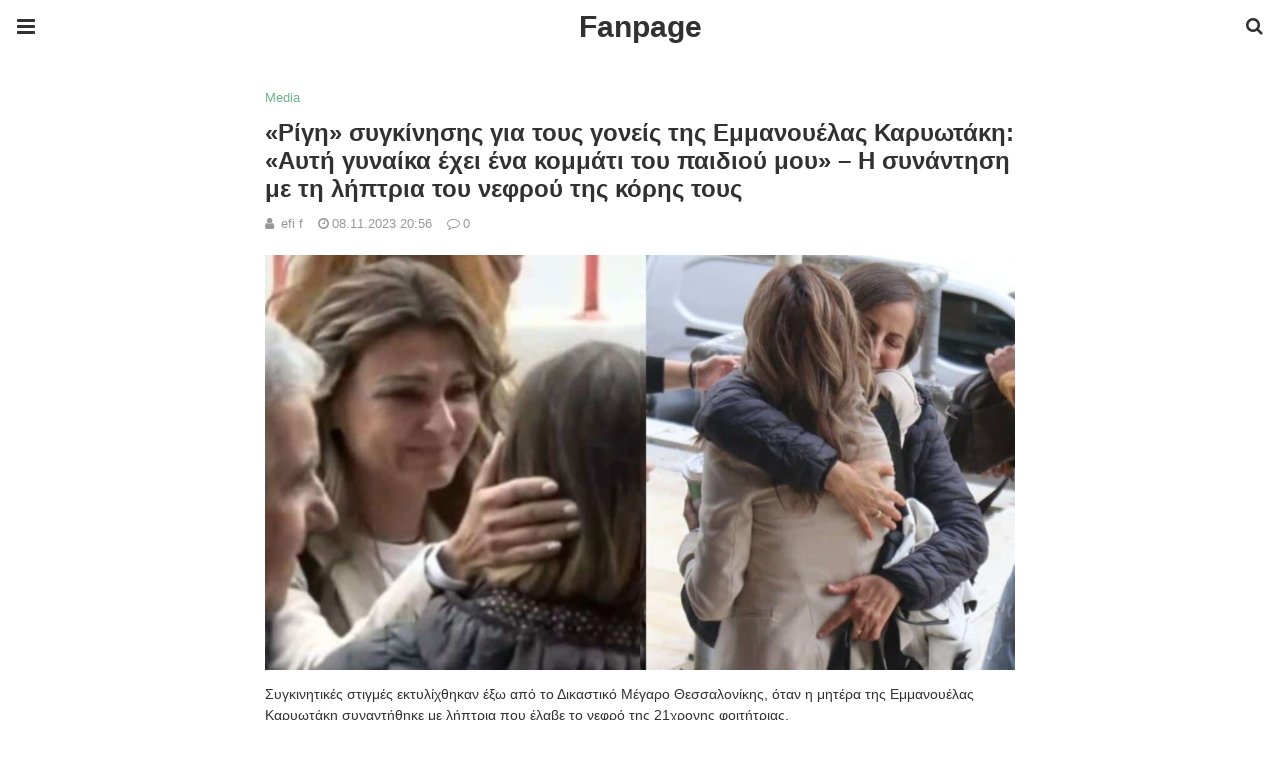

--- FILE ---
content_type: text/html; charset=UTF-8
request_url: https://www.fanpage.gr/media/rigi-sygkinisis-gia-toys-goneis-tis-emmanoyelas-karyotaki-ayti-gynaika-echei-ena-kommati-toy-paidioy-moy-i-synantisi-me-ti-liptria-toy-nefroy-tis-koris-toys/amp/
body_size: 14814
content:
<!doctype html>
<html ⚡ lang="el">
<head>
	<meta charset="utf-8">
	<meta name="viewport" content="width=device-width">
	<script type="application/ld+json" class="penci-breadcrumb-schema">{"@context":"https:\/\/schema.org\/","@type":"BreadcrumbList","itemListElement":[{"@type":"ListItem","position":1,"item":{"@id":"https:\/\/www.fanpage.gr\/amp\/","name":"Home"}},{"@type":"ListItem","position":2,"item":{"@id":"https:\/\/www.fanpage.gr\/category\/media\/amp\/","name":"Media"}},{"@type":"ListItem","position":3,"item":{"@id":"https:\/\/www.fanpage.gr\/media\/rigi-sygkinisis-gia-toys-goneis-tis-emmanoyelas-karyotaki-ayti-gynaika-echei-ena-kommati-toy-paidioy-moy-i-synantisi-me-ti-liptria-toy-nefroy-tis-koris-toys\/amp\/","name":"\u00ab\u03a1\u03af\u03b3\u03b7\u00bb \u03c3\u03c5\u03b3\u03ba\u03af\u03bd\u03b7\u03c3\u03b7\u03c2 \u03b3\u03b9\u03b1 \u03c4\u03bf\u03c5\u03c2 \u03b3\u03bf\u03bd\u03b5\u03af\u03c2 \u03c4\u03b7\u03c2 \u0395\u03bc\u03bc\u03b1\u03bd\u03bf\u03c5\u03ad\u03bb\u03b1\u03c2 \u039a\u03b1\u03c1\u03c5\u03c9\u03c4\u03ac\u03ba\u03b7: \u00ab\u0391\u03c5\u03c4\u03ae \u03b3\u03c5\u03bd\u03b1\u03af\u03ba\u03b1 \u03ad\u03c7\u03b5\u03b9 \u03ad\u03bd\u03b1 \u03ba\u03bf\u03bc\u03bc\u03ac\u03c4\u03b9 \u03c4\u03bf\u03c5 \u03c0\u03b1\u03b9\u03b4\u03b9\u03bf\u03cd \u03bc\u03bf\u03c5\u00bb &#8211; \u0397 \u03c3\u03c5\u03bd\u03ac\u03bd\u03c4\u03b7\u03c3\u03b7 \u03bc\u03b5 \u03c4\u03b7 \u03bb\u03ae\u03c0\u03c4\u03c1\u03b9\u03b1 \u03c4\u03bf\u03c5 \u03bd\u03b5\u03c6\u03c1\u03bf\u03cd \u03c4\u03b7\u03c2 \u03ba\u03cc\u03c1\u03b7\u03c2 \u03c4\u03bf\u03c5\u03c2"}}]}</script><link href="https://fonts.gstatic.com" rel="dns-prefetch preconnect" crossorigin>
<link href="https://fonts.googleapis.com" rel="dns-prefetch preconnect" crossorigin>
<link as="script" href="https://cdn.ampproject.org/v0.js" rel="preload">
<link rel="preload" href="https://maxcdn.bootstrapcdn.com/font-awesome/4.7.0/fonts/fontawesome-webfont.woff2?v=4.7.0" as="font" crossorigin>
<script async custom-element="amp-user-notification" src="https://cdn.ampproject.org/v0/amp-user-notification-0.1.js"></script><script async custom-element="amp-form" src="https://cdn.ampproject.org/v0/amp-form-0.1.js"></script><script async custom-template="amp-mustache" src="https://cdn.ampproject.org/v0/amp-mustache-0.2.js"></script><link rel="stylesheet" id="font-awesome-css" href="https://maxcdn.bootstrapcdn.com/font-awesome/4.7.0/css/font-awesome.min.css" type="text/css" media="all">
<script async custom-element="amp-sidebar" src="https://cdn.ampproject.org/v0/amp-sidebar-0.1.js"></script>
	<script async custom-element="amp-accordion" src="https://cdn.ampproject.org/v0/amp-accordion-0.1.js"></script><link rel="canonical" href="https://www.fanpage.gr/media/rigi-sygkinisis-gia-toys-goneis-tis-emmanoyelas-karyotaki-ayti-gynaika-echei-ena-kommati-toy-paidioy-moy-i-synantisi-me-ti-liptria-toy-nefroy-tis-koris-toys" />
	<script custom-element="amp-iframe" src="https://cdn.ampproject.org/v0/amp-iframe-0.1.js" async></script>
		<script src="https://cdn.ampproject.org/v0.js" async></script>
	<style amp-boilerplate>body{-webkit-animation:-amp-start 8s steps(1,end) 0s 1 normal both;-moz-animation:-amp-start 8s steps(1,end) 0s 1 normal both;-ms-animation:-amp-start 8s steps(1,end) 0s 1 normal both;animation:-amp-start 8s steps(1,end) 0s 1 normal both}@-webkit-keyframes -amp-start{from{visibility:hidden}to{visibility:visible}}@-moz-keyframes -amp-start{from{visibility:hidden}to{visibility:visible}}@-ms-keyframes -amp-start{from{visibility:hidden}to{visibility:visible}}@-o-keyframes -amp-start{from{visibility:hidden}to{visibility:visible}}@keyframes -amp-start{from{visibility:hidden}to{visibility:visible}}</style><noscript><style amp-boilerplate>body{-webkit-animation:none;-moz-animation:none;-ms-animation:none;animation:none}</style></noscript>
	<script type="application/ld+json">{"@context":"http:\/\/schema.org","@type":"WebSite","mainEntityOfPage":"https:\/\/www.fanpage.gr\/media\/rigi-sygkinisis-gia-toys-goneis-tis-emmanoyelas-karyotaki-ayti-gynaika-echei-ena-kommati-toy-paidioy-moy-i-synantisi-me-ti-liptria-toy-nefroy-tis-koris-toys","publisher":{"@type":"Organization","name":"Fanpage","logo":{"@type":"ImageObject","url":"https:\/\/cdn.fanpage.gr\/media\/2022\/09\/fanpage_white-1.png","height":32,"width":32}},"headline":"\u00ab\u03a1\u03af\u03b3\u03b7\u00bb \u03c3\u03c5\u03b3\u03ba\u03af\u03bd\u03b7\u03c3\u03b7\u03c2 \u03b3\u03b9\u03b1 \u03c4\u03bf\u03c5\u03c2 \u03b3\u03bf\u03bd\u03b5\u03af\u03c2 \u03c4\u03b7\u03c2 \u0395\u03bc\u03bc\u03b1\u03bd\u03bf\u03c5\u03ad\u03bb\u03b1\u03c2 \u039a\u03b1\u03c1\u03c5\u03c9\u03c4\u03ac\u03ba\u03b7: \u00ab\u0391\u03c5\u03c4\u03ae \u03b3\u03c5\u03bd\u03b1\u03af\u03ba\u03b1 \u03ad\u03c7\u03b5\u03b9 \u03ad\u03bd\u03b1 \u03ba\u03bf\u03bc\u03bc\u03ac\u03c4\u03b9 \u03c4\u03bf\u03c5 \u03c0\u03b1\u03b9\u03b4\u03b9\u03bf\u03cd \u03bc\u03bf\u03c5\u00bb &#8211; \u0397 \u03c3\u03c5\u03bd\u03ac\u03bd\u03c4\u03b7\u03c3\u03b7 \u03bc\u03b5 \u03c4\u03b7 \u03bb\u03ae\u03c0\u03c4\u03c1\u03b9\u03b1 \u03c4\u03bf\u03c5 \u03bd\u03b5\u03c6\u03c1\u03bf\u03cd \u03c4\u03b7\u03c2 \u03ba\u03cc\u03c1\u03b7\u03c2 \u03c4\u03bf\u03c5\u03c2","datePublished":"2023-11-08T20:56:01+00:00","dateModified":"2023-11-08T20:56:01+00:00","author":{"@type":"Person","name":"efi f"},"image":{"@type":"ImageObject","url":"https:\/\/cdn.fanpage.gr\/media\/2023\/11\/ipiccy_image-58-1-scaled.jpg","width":1200,"height":665}}</script>
		
	<!-- This site is optimized with the Yoast SEO plugin v19.6.1 - https://yoast.com/wordpress/plugins/seo/ -->
	<title>«Ρίγη» συγκίνησης για τους γονείς της Εμμανουέλας Καρυωτάκη: «Αυτή γυναίκα έχει ένα κομμάτι του παιδιού μου» - Η συνάντηση με τη λήπτρια του νεφρού της κόρης τους</title>
	<meta property="og:locale" content="el_GR" />
	<meta property="og:type" content="article" />
	<meta property="og:title" content="«Ρίγη» συγκίνησης για τους γονείς της Εμμανουέλας Καρυωτάκη: «Αυτή γυναίκα έχει ένα κομμάτι του παιδιού μου» - Η συνάντηση με τη λήπτρια του νεφρού της κόρης τους" />
	<meta property="og:description" content="Συγκινητικές στιγμές εκτυλίχθηκαν έξω από το Δικαστικό Μέγαρο Θεσσαλονίκης, όταν η μητέρα της Εμμανουέλας Καρυωτάκη συναντήθηκε με λήπτρια που έλαβε το νεφρό της 21χρονης φοιτήτριας. Συγκινητικές στιγμές «Ευχαριστώ πολύ. Δεν&hellip;" />
	<meta property="og:url" content="https://www.fanpage.gr/media/rigi-sygkinisis-gia-toys-goneis-tis-emmanoyelas-karyotaki-ayti-gynaika-echei-ena-kommati-toy-paidioy-moy-i-synantisi-me-ti-liptria-toy-nefroy-tis-koris-toys/" />
	<meta property="og:site_name" content="Fanpage" />
	<meta property="article:published_time" content="2023-11-08T18:56:01+00:00" />
	<meta property="og:image" content="https://cdn.fanpage.gr/media/2023/11/ipiccy_image-58-1-scaled.jpg" />
	<meta property="og:image:width" content="1200" />
	<meta property="og:image:height" content="665" />
	<meta property="og:image:type" content="image/jpeg" />
	<meta name="author" content="efi f" />
	<script type="application/ld+json" class="yoast-schema-graph">{"@context":"https://schema.org","@graph":[{"@type":"WebPage","@id":"https://www.fanpage.gr/media/rigi-sygkinisis-gia-toys-goneis-tis-emmanoyelas-karyotaki-ayti-gynaika-echei-ena-kommati-toy-paidioy-moy-i-synantisi-me-ti-liptria-toy-nefroy-tis-koris-toys/","url":"https://www.fanpage.gr/media/rigi-sygkinisis-gia-toys-goneis-tis-emmanoyelas-karyotaki-ayti-gynaika-echei-ena-kommati-toy-paidioy-moy-i-synantisi-me-ti-liptria-toy-nefroy-tis-koris-toys/","name":"«Ρίγη» συγκίνησης για τους γονείς της Εμμανουέλας Καρυωτάκη: «Αυτή γυναίκα έχει ένα κομμάτι του παιδιού μου» - Η συνάντηση με τη λήπτρια του νεφρού της κόρης τους","isPartOf":{"@id":"https://www.fanpage.gr/#website"},"primaryImageOfPage":{"@id":"https://www.fanpage.gr/media/rigi-sygkinisis-gia-toys-goneis-tis-emmanoyelas-karyotaki-ayti-gynaika-echei-ena-kommati-toy-paidioy-moy-i-synantisi-me-ti-liptria-toy-nefroy-tis-koris-toys/#primaryimage"},"image":{"@id":"https://www.fanpage.gr/media/rigi-sygkinisis-gia-toys-goneis-tis-emmanoyelas-karyotaki-ayti-gynaika-echei-ena-kommati-toy-paidioy-moy-i-synantisi-me-ti-liptria-toy-nefroy-tis-koris-toys/#primaryimage"},"thumbnailUrl":"https://cdn.fanpage.gr/media/2023/11/ipiccy_image-58-1-scaled.jpg","datePublished":"2023-11-08T18:56:01+00:00","dateModified":"2023-11-08T18:56:01+00:00","author":{"@id":"https://www.fanpage.gr/#/schema/person/d1b691a90a817e1b7116844de0951877"},"breadcrumb":{"@id":"https://www.fanpage.gr/media/rigi-sygkinisis-gia-toys-goneis-tis-emmanoyelas-karyotaki-ayti-gynaika-echei-ena-kommati-toy-paidioy-moy-i-synantisi-me-ti-liptria-toy-nefroy-tis-koris-toys/#breadcrumb"},"inLanguage":"el","potentialAction":[{"@type":"ReadAction","target":["https://www.fanpage.gr/media/rigi-sygkinisis-gia-toys-goneis-tis-emmanoyelas-karyotaki-ayti-gynaika-echei-ena-kommati-toy-paidioy-moy-i-synantisi-me-ti-liptria-toy-nefroy-tis-koris-toys/"]}]},{"@type":"ImageObject","inLanguage":"el","@id":"https://www.fanpage.gr/media/rigi-sygkinisis-gia-toys-goneis-tis-emmanoyelas-karyotaki-ayti-gynaika-echei-ena-kommati-toy-paidioy-moy-i-synantisi-me-ti-liptria-toy-nefroy-tis-koris-toys/#primaryimage","url":"https://cdn.fanpage.gr/media/2023/11/ipiccy_image-58-1-scaled.jpg","contentUrl":"https://cdn.fanpage.gr/media/2023/11/ipiccy_image-58-1-scaled.jpg","width":1200,"height":665},{"@type":"BreadcrumbList","@id":"https://www.fanpage.gr/media/rigi-sygkinisis-gia-toys-goneis-tis-emmanoyelas-karyotaki-ayti-gynaika-echei-ena-kommati-toy-paidioy-moy-i-synantisi-me-ti-liptria-toy-nefroy-tis-koris-toys/#breadcrumb","itemListElement":[{"@type":"ListItem","position":1,"name":"Home","item":"https://www.fanpage.gr/"},{"@type":"ListItem","position":2,"name":"«Ρίγη» συγκίνησης για τους γονείς της Εμμανουέλας Καρυωτάκη: «Αυτή γυναίκα έχει ένα κομμάτι του παιδιού μου» &#8211; Η συνάντηση με τη λήπτρια του νεφρού της κόρης τους"}]},{"@type":"WebSite","@id":"https://www.fanpage.gr/#website","url":"https://www.fanpage.gr/","name":"Fanpage","description":"Ενημέρωση και ψυχαγωγία όλο το 24ωρο. ΕΠΙΚΑΙΡΟΤΗΤΑ - ΨΥΧΑΓΩΓΙΑ - VIDEOS - ΥΓΕΙΑ - ΦΑΓΗΤΟ","potentialAction":[{"@type":"SearchAction","target":{"@type":"EntryPoint","urlTemplate":"https://www.fanpage.gr/?s={search_term_string}"},"query-input":"required name=search_term_string"}],"inLanguage":"el"},{"@type":"Person","@id":"https://www.fanpage.gr/#/schema/person/d1b691a90a817e1b7116844de0951877","name":"efi f","image":{"@type":"ImageObject","inLanguage":"el","@id":"https://www.fanpage.gr/#/schema/person/image/","url":"https://secure.gravatar.com/avatar/81912471a0bdbd7e18967c38d6144fa4?s=96&d=mm&r=g","contentUrl":"https://secure.gravatar.com/avatar/81912471a0bdbd7e18967c38d6144fa4?s=96&d=mm&r=g","caption":"efi f"}}]}</script>
	<!-- / Yoast SEO plugin. -->



	<style amp-custom>
		*{ outline: none; text-decoration: none; box-sizing: border-box; }textarea, input[type="text"], input[type="email"], input[type="search"], input[type="button"], input[type="submit"]{ -webkit-appearance: none; border-radius: 0; -webkit-border-radius: 0; }.wrap a,.wrap a:active,.wrap a:visited{ text-decoration: none } .penci-google-adsense { margin: 0 0 30px; text-align: center; overflow: hidden; display: block; width: 100%; } strong, b { font-weight: 700; } h1{ font-size: 24px; } h2{ font-size: 20px; } h3{ font-size: 18px; } h4{ font-size: 16px; } h5{ font-size: 14px; } h6{ font-size: 12px; }.nopost-found{font-size: 15px; margin: 1em 0;text-align: center;}.search-label{margin-bottom: 16px;}.screen-reader-text { clip: rect(1px, 1px, 1px, 1px); position: absolute; height: 1px; width: 1px; overflow: hidden; } .screen-reader-text:focus { background-color: #f1f1f1; border-radius: 3px; box-shadow: 0 0 2px 2px rgba(0, 0, 0, 0.6); clip: auto; color: #21759b; display: block; font-size: 14px; font-weight: 700; height: auto; left: 5px; line-height: normal; padding: 15px 23px 14px; text-decoration: none; top: 5px; width: auto; z-index: 100000; }h1, h2, h3, h4, h5, h6 { clear: both; line-height: 1.3; font-family: 'Roboto', sans-serif; font-style: normal; font-weight: 600; } a{ background-color: transparent; transition: color 0.3s; text-decoration: none; vertical-align: baseline; } .byline, .updated:not(.published) { display: none; } .alignright { float: right; } .alignleft { float: left; } .aligncenter { display: block; margin-left: auto; margin-right: auto; }.amp-wp-enforced-sizes { max-width: 100%; margin: 0 auto; } .amp-wp-unknown-size img { object-fit: contain; }.amp-wp-content, .amp-wp-title-bar div { margin: 0 auto; max-width: 1170px; }body { background: #fff; color: #313131; font-size: 15px; line-height: 1.5; text-rendering: optimizeLegibility; -webkit-font-smoothing: antialiased; -moz-osx-font-smoothing: grayscale; word-wrap: break-word; margin: 0; overflow-x: hidden; } body, button, input, select, textarea { font-family: 'Roboto', sans-serif;font-weight: 400;font-size: 14px; } .penci-amp-wrapper { background: #ffffff; max-width: 780px; margin: 0 auto; } .penci-amp-wrapper .amp-slider { background: #ffffff; } p, ol, ul, figure { margin: 0 0 1em; padding: 0; } a,a:visited { color: #6eb48c; } a:hover,a:active,a:focus { color: #313131; } button, .button, input[type="button"], input[type="reset"], input[type="submit"] { border: 1px solid #6eb48c; border-radius: 0; background-color: #6eb48c; color: #ffffff; line-height: 36px; padding: 2px 15px 0; text-align: center; transition: all 0.25s; font-size: 14px; text-transform: uppercase; cursor: pointer; } button:hover, .button:hover, input[type="button"]:hover, input[type="reset"]:hover, input[type="submit"]:hover { opacity: 0.8; border-color: #6eb48c; background-color: #6eb48c; color: #ffffff; } .penci-inline-related-posts .penci-irp-heading { font-size: 16px; font-weight: bold; margin-bottom: 8px; display: block; } .penci-inline-related-posts .penci_post-meta { display: none; } blockquote { color: #313131; background: rgba(127,127,127,.125); border-left: 4px solid #6eb48c; margin: 8px 0 24px 0; padding: 16px; } blockquote p:last-child { margin-bottom: 0; } blockquote.alignleft { margin: 5px 10px 10px 0; } blockquote.alignright { margin: 5px 0 10px 10px; }.amp-wp-meta, .penci-amp-wp-header div, .wp-caption-text, .amp-wp-tax-category, .amp-wp-tax-tag, .amp-wp-comments-link, .penci-amp-footer p, .back-to-top { font-family:'Roboto', sans-serif; } .penci-amp-wp-header { background-color: #ffffff; overflow: hidden; } body.sticky-header { padding-top: 54px; } .sticky-header .penci-amp-wp-header { position: fixed; left: 0; right: 0; top: 0; z-index: 999; display: block; } .site-header .navbar-toggle { font-size: 21px; left: 0; } .penci-amp-wp-header .navbar-search, .penci-amp-wp-header .navbar-toggle, .penci-amp-wp-header .branding { color: #313131; } .penci-amp-wp-header .navbar-search .fa { top: 2px; position: relative; } .penci-amp-wp-header .branding { display: block; text-align: center; font-size: 30px; font-weight: 600; text-decoration: none; font-family: 'Teko', sans-serif; width: 100%; padding: 10px 55px; z-index: 9; height: 54px; line-height: 34px; box-sizing: border-box; } .penci-amp-wp-header .navbar-search, .penci-amp-wp-header .navbar-toggle { font-weight: normal; font-size: 18px; position: absolute; top: 0; z-index: 99; border: none; background: transparent; height: 54px; line-height: 52px; margin: 0; padding: 0; width: 52px; text-align: center; outline: 0; cursor: pointer; -webkit-transition: all .6s ease; -moz-transition: all .6s ease; -o-transition: all .6s ease; transition: all .6s ease; } .penci-amp-wp-header .navbar-toggle { font-size: 21px; left: 0; } .penci-amp-wp-header .navbar-search { font-size: 18px; right: 0; line-height: 48px; } .penci-amp-wp-header div { color: #313131; font-size: 1em; font-weight: 400; margin: 0 auto; padding: 0; position: relative; box-sizing: border-box; height:54px; } .penci-amp-wp-header a { color: #313131; text-decoration: none; } .penci-amp-wp-header .penci-amp-site-icon { padding: 2px 60px; box-sizing: border-box; max-height: 54px; display: flex; align-items: center; justify-content: center; overflow: hidden; } .penci-amp-wp-header .penci-amp-site-icon amp-img{ margin-left: auto; margin-right: auto; display:block; } .wrap { padding: 15px 15px 0; height: 100%; } .img-holder { position: relative; width: 100%; background: #ccc url(images/no-image.jpg); display: inline-block; vertical-align: top; background-repeat: no-repeat; background-position: center center; background-size: cover; -webkit-background-size: cover; -moz-background-size: cover; -o-background-size: cover; height: 100%; transition: transform .3s ease, opacity .3s; transition-timing-function: cubic-bezier(0.39, 0.76, 0.51, 0.56); } .img-holder:before{ display: block; content: ""; width: 100%; padding-top: 66.6667%; background: none ; box-shadow: none ; }.amp-slider{ background: #eee; direction: ltr; } .amp-slider a{ text-decoration: none; } .homepage-slider{ margin: 0 0 0; width: 100%; position: relative; max-width: 100%; }.rtl .amp-featured-slider .content-holder{ direction: rtl; } .amp-featured-slider .img-holder:after{ content: ""; position: absolute; top: 0; left: 0; width: 100%; height: 100%; background: #000; z-index: 1; bottom: 0; right: 0; background: linear-gradient(to bottom, transparent 50%, #000 90%); opacity: 0.9; transition: opacity 0.3s; } .amp-featured-slider .slider-item-not-caption .img-holder:after { content: none; } .gallery-feature-img-single .content-holder span{ color: #fff; } .penci-owl-featured-area .penci-slider__text { text-align: left; position: absolute; bottom: 0; padding: 20px 20px 9px; z-index: 99; } .amp-featured-slider .content-holder{ text-align: center; position: absolute; bottom: 0; padding: 0px 0 15px; z-index: 99; } .amp-featured-slider .content-holder a{ color: #fff; } .amp-featured-slider .content-holder h3{ margin: 20px 0 0; font-size: 22px; }.amp-wp-article { color: #313131; font-weight: 400; margin: 1.5em auto; max-width: 840px; overflow-wrap: break-word; word-wrap: break-word; } .amp-wp-article > p:last-child{ margin-bottom: 0; } .amp-wp-article-header { align-items: center; align-content: stretch; display: flex; flex-wrap: wrap; justify-content: space-between; margin: 1.5em 0 1.5em; } .amp-wp-title { color: #313131; display: block; flex: 1 0 100%; width: 100%; line-height: 1.2; margin-top: 9px; margin-bottom: 6px; } .post-image{ margin-bottom: 20px; } .amp-wp-meta { color: #999999; display: inline-block; flex: 2 1 50%; font-size: .875em; line-height: 1.5em; margin: 0; padding: 0; } .amp-wp-article-header .amp-wp-meta:last-of-type { text-align: right; } .amp-wp-article-header .amp-wp-meta:first-of-type { text-align: left; } .amp-wp-byline amp-img, .amp-wp-byline .amp-wp-author { display: inline-block; vertical-align: middle; } .amp-wp-byline amp-img { border: 1px solid #6eb48c; border-radius: 50%; position: relative; margin-right: 6px; } .amp-wp-posted-on { text-align: right; } .penci-amp-entry-meta{ color: #999999; line-height: 1.6; font-size: 13px; margin-top: 5px; } .penci-amp-entry-meta .entry-meta-item{ margin-right: 15px; display: inline-block; }.penci-amp-entry-meta .penci-amp-pviews{ display: none; }.penci-amp-entry-meta a, .penci-amp-entry-meta span, .penci-amp-entry-meta i { font-size: inherit; color: inherit; text-decoration: none; } .penci-amp-entry-meta i{ margin-right: 3px; }.penci-amp-entry-meta .entry-meta-item:last-child { margin-right: 0; } .amp-wp-article-featured-image { margin: 0 0 1em; } .amp-wp-article-featured-image amp-img { margin: 0 auto; } .amp-wp-article-content { margin: 0; } .amp-wp-article-content ul, .amp-wp-article-content ol { margin-left: 1em; } .amp-wp-article-content amp-img { margin: 0 auto; } .amp-wp-article-content amp-img.alignright, .amp-wp-article-content amp-img.alignleft { margin: 0 0 1em 0; } .amp-wp-article-content amp-img.alignright { display: inline; float: right; margin-left: 1.5em; } .amp-wp-article-content amp-img.alignleft { display: inline; float: left; margin-right: 1.5em; } .wp-caption { padding: 0; } .wp-caption.alignleft { margin-right: 16px; } .wp-caption.alignright { margin-left: 16px; } .wp-caption .wp-caption-text { color: #999999; font-size: 14px; line-height: 1.3; margin: 0; padding: .66em 10px .75em; text-align: center; }amp-iframe, amp-youtube, amp-instagram, amp-vine { background: #dedede; margin: 0 -16px 1.5em; } .amp-wp-iframe-placeholder { background: #dedede url( https://cdn.fanpage.gr/assets/addons/penci-soledad-amp/assets/images/placeholder-icon.png ) no-repeat center 40%; background-size: 48px 48px; min-height: 48px; } /* Article Footer Meta */ .amp-wp-article-footer { padding-top: 20px; } .amp-wp-article-footer .amp-wp-meta { display: block; } .penci-amp-tags-links { margin: 10px 0 5px; width: 100%; overflow: hidden; display: block; } .penci-amp-tags-links a { float: left; display: inline-block; min-height: 24px; line-height: 24px; font-size: 10px; font-weight: 700; text-align: left; color: #999999; background: #ececec; transition: all 0.3s; margin: 0 2.5px 5px; text-transform: uppercase; padding-left: 10px; padding-right: 10px; } .penci-amp-tags-links a:hover { color: #999999; background: #ececec; } .penci-amp-tax-category { overflow: hidden; } .penci-amp-tax-category a { font-size: 13px; color: #6eb48c; line-height: 1.2; margin: 0 18px 0 0; padding-right: 10px; display: inline-block; vertical-align: top; background: none; transition: all 0.3s; -webkit-transition: all 0.3s; -moz-transition: all 0.3s; font-weight: normal; margin-bottom: 5px; position: relative; text-decoration: none; } .penci-amp-tax-category a:after { content: ""; display: inline-block; border: 1px solid; font-size: 12px; margin-left: 11px; position: absolute; top: 50%; margin-top: -3px; width: 3px; height: 3px; transform: rotate(45deg); -moz-transform: rotate(45deg); -webkit-transform: rotate(45deg); } .penci-amp-tax-category a:last-child:after { content: none; } .penci-amp-single .penci-social-buttons { margin-top: 19px; margin-bottom: 35px; display: block; border: 1px solid #dedede; padding: 10px 15px; } .penci-social-buttons .penci-social-share-text { text-transform: uppercase; font-weight: 700; margin-right: 20px; font-size: 14px; } .penci-social-buttons .penci-social-item { display: inline-block; margin: 5px 9px 5px 0; font-size: 14px; font-weight: normal; line-height: 32px; text-align: left; color: #ffffff; text-transform: none; height: 32px; border: 0; background-color: #0d47a1; padding: 0 12px; transition: opacity 0.3s; border-radius: 0; vertical-align: middle; } .penci-social-buttons .penci-social-item:last-child{ margin-right: 0; } .penci-social-buttons .penci-social-item .dt-share { display: none; } .penci-social-buttons .penci-social-item.twitter { background-color: #40c4ff; } .penci-social-buttons .penci-social-item.google_plus { background-color: #eb4026; } .penci-social-buttons .penci-social-item.instagram { background-color: #417096; } .penci-social-buttons .penci-social-item.pinterest { background-color: #C92228; } .penci-social-buttons .penci-social-item.vk{ background-color: #5181b8; } .penci-social-buttons .penci-social-item.ok{ background-color: #F18F00; } .penci-social-buttons .penci-social-item.pocket{ background-color: #ef4056; } .penci-social-buttons .penci-social-item.skype{ background-color: #00aff0; }.penci-social-buttons .penci-social-item.email { background-color: #a7a7a7; } .penci-social-buttons .penci-social-item.linkedin { background-color: #0077B5; } .penci-social-buttons .penci-social-item.tumblr { background-color: #34465d; } .penci-social-buttons .penci-social-item.reddit { background-color: #ff4500; } .penci-social-buttons .penci-social-item.stumbleupon { background-color: #ee4813; } .penci-social-buttons .penci-social-item.whatsapp { background-color: #00c853; } .penci-social-buttons .penci-social-item.telegram { background-color: #179cde; }.penci-post-pagination { width: 100%; margin: 0; overflow: hidden; padding: 0 0 30px; } .penci-post-pagination .prev-post-title { margin-top: -8px; } .penci-post-pagination span { color: #999999; display: inline-block; font-size: 10px; font-weight: bold; line-height: 2.4; text-transform: uppercase; } .penci-post-pagination span i { margin-right: 6px; } .penci-post-pagination span i.fa-angle-right { margin: 0 0 0 6px; } .penci-post-pagination h5 { font-size: 15px; line-height: 1.33; margin: 0; padding: 0 15px 0 0; position: relative; } .penci-post-pagination h5.next-title { padding: 0 0 0 15px; } .penci-post-pagination a { color: #6eb48c; } .penci-post-pagination a:hover { color: #6eb48c; } .pagi-text { margin-top: 6px; } .penci-post-pagination .prev-post, .penci-post-pagination .next-post { width: 100%; padding: 0; text-align: center; } .penci-post-pagination .prev-post + .next-post { padding-top: 20px; margin-top: 20px; padding-left: 0; width: 100%; border-top: 1px solid #dedede; } .penci-ajax-more .penci-block-ajax-more-button { width: 100%; } .penci-post-related{ border-top: 1px solid #dedede; overflow: hidden; margin: 0 0 20px; padding: 22px 0 0px; width: 100%; } .penci-amp-single .post-title-box { margin-bottom: 13px; } .post-title-box .post-box-title { font-size: 18px; text-transform: uppercase; position: relative; z-index: 10; display: inline-block; margin: 0; line-height: 1.67; color: #313131; } .penci-post-related .post-related_content { margin-left: -10px; margin-right: -10px; overflow: hidden; } .penci-post-related .post-related_content:after { content: " "; display: block; clear: both; width:100%; } .penci-post-related .item-related { width: 33.3333%; float: left; padding: 0 10px; } .penci-post-related .item-related h4 { margin: 15px 0 0; font-size: 15px; font-weight: 600; line-height: 1.3; } .penci-post-related .item-related h4 a{ color: #313131; } .amp-wp-comments-link { color: #999999; font-size: .875em; line-height: 1.5em; text-align: center; margin: 2.25em 0 1.5em; } .amp-wp-comments-link a { border-style: solid; border-color: #dedede; border-width: 1px 1px 2px; border-radius: 4px; background-color: transparent; color: #6eb48c; cursor: pointer; display: block; font-size: 14px; font-weight: 600; line-height: 18px; margin: 0 auto; max-width: 200px; padding: 11px 16px; text-decoration: none; width: 50%; -webkit-transition: background-color 0.2s ease; transition: background-color 0.2s ease; } .penci-amp-archive-page-header { padding: 15px 0px 9px; margin: 0 0 15px; font-weight: 500; position: relative; } .penci-amp-taxonomy-description { font-size: 13px; font-weight: normal; line-height: 1.5; margin-top: 10px; color: #777; } .penci-amp-taxonomy-description p{ margin:0; font-size: inherit; font-weight: inherit; color: inherit; } .penci-amp-archive-page-header .pre-title { font-size: 14px; margin-bottom: 3px; font-weight: 400; color: #868686; text-transform: capitalize; } .penci-amp-archive-page-header .archive-title { margin: 0; font-size: 25px; text-transform: capitalize; color: #313131; }.penci-archive__list_posts.listing-1 .article_content, .penci-archive__list_posts.listing-3 .article_content{ display: -webkit-box; display: -webkit-flex; display: -ms-flexbox; display: flex; -webkit-box-align: start; -webkit-align-items: flex-start; -ms-flex-align: start; align-items: flex-start; } .penci-archive__list_posts .penci-post-item{ margin-top: 20px; } .penci-archive__list_posts .penci-post-item-1{ margin-top: 0; } .penci-archive__list_posts .entry-media a, .penci-archive__list_posts .entry-media img{ display: block; } .penci-archive__list_posts.listing-1 .entry-media, .penci-archive__list_posts.listing-3 .entry-media{ margin-right: 15px; width: 35%; } .penci-archive__list_posts .penci-post-thumb{ width:100%; height: auto; } .penci-archive__list_posts.listing-1 .entry-text, .penci-archive__list_posts.listing-3 .entry-text{ flex: 1; } .penci-archive__list_posts.listing-1 .penci__post-title, .penci-archive__list_posts.listing-3 .penci__post-title{ font-size: 14px; margin-top: 0; margin-bottom: 0; position: relative; font-weight: 500; font-family: 'Roboto', sans-serif; }.penci-archive__list_posts .penci__post-title a{ color: #313131; text-decoration: none; } .penci-archive__list_posts .penci__post-title a:hover{ color: #6eb48c; } .penci-amp-wrapper .penci-archive__list_posts.listing-1 .post-excerpt, .penci-amp-wrapper .penci-archive__list_posts.listing-3 .post-excerpt{ display: none; } .penci-archive__list_posts .entry-meta{ margin-top: 9px; color: #999999; font-size: 13px; display:block; }.penci-archive__list_posts .entry-meta span{margin-right: 10px;color:inherit;}.penci-archive__list_posts .entry-meta span:last-child{margin-right:0;}.penci-archive__list_posts .entry-meta span a{ color: inherit; }.penci-archive__list_posts .penci-posted-on a{ color: inherit; } .penci-archive__list_posts .entry-meta .fa{ margin-right: 3px; } .penci-archive__list_posts .post-excerpt p:last-child{ margin-bottom:0; } .penci-archive__list_posts.listing-2 a.post-read-more, .penci-archive__list_posts.listing-3 .penci-post-item-1 a.post-read-more { margin-top: 10px; display: block; } .penci-archive__list_posts a.post-read-more { font-family: 'Roboto', sans-serif; font-weight: 600; text-decoration: none; padding: 0; border-radius: 33px; display: inline-block; line-height: 24px; margin-top: 8px; text-transform: uppercase; border: 0; padding: 0; font-size: 13px; line-height: 1; } .penci-archive__list_posts a.post-read-more .fa { margin-left: 3px; font-size: 15px; vertical-align: middle; top: -2px; position: relative; } .penci-archive__list_posts.listing-2 .penci__post-title, .penci-archive__list_posts.listing-3 .penci-post-item-1 .penci__post-title{ font-size: 17px; margin-top: 10px; margin-bottom: 0; position: relative; font-weight: 500; font-family: 'Roboto', sans-serif; } .penci-archive__list_posts.listing-2 .post-excerpt, .penci-archive__list_posts.listing-3 .penci-post-item-1 .post-excerpt{ font-size: 14px; line-height: 1.71; color: #666666; display:block; margin-top: 5px; } .penci-archive__list_posts.listing-2 .post-excerpt .link-more, .penci-archive__list_posts.listing-3 .penci-post-item-1 .post-excerpt .link-more{ display:none; } .penci-archive__list_posts.listing-3 .penci-post-item-1 .article_content { display:block; } .penci-archive__list_posts.listing-3 .penci-post-item-1 .entry-media { margin-right: 0; width: 100%; } .meta-none{ display: none; }.meta-show{ display: inline-block; }.penci-amp-comment { border-top: 1px solid #dedede; padding-top: 21px; margin-top: 26px; } .penci-post-item + .post-comments h3.comment-reply-title { padding-top: 0; } h3.comment-reply-title { padding-top: 32px; } .penci-comments-button { margin-top: 20px; padding-top: 20px; border-top: 1px solid #dedede; } .penci-comments-button a { display: block; width: 50%; margin-right: auto; margin-left: auto; line-height: 38px; padding: 0px 15px 0; font-weight: bold; } .penci-comments-button + .post-comments { display: none; } .penci-comments-button + .post-comments .comment-reply-title, .penci-post-related + .post-comments .comment-reply-title, .penci-post-related + .post-comments .post-title-box { margin-top: 20px; border-top: 1px solid #dedede; } .comments .comment { border-top: 1px solid #dedede; } .comments .comment .comment { border-top: 1px solid #dedede; } .comments > .comment:first-child, .comments .comment > .comment:first-child { border-top: none; } .thecomment { padding-top: 20px; padding-bottom: 0; display: table; width: 100%; } .comments > .comment:first-child > .thecomment { padding-top: 0; } .thecomment .author-img { display: none; } .thecomment .comment-text { margin-left: 0; position: relative; } .thecomment .comment-text span.author, .thecomment .comment-text span.author a { display: block; margin-top: -3px; margin-bottom: 5px; font-family: "Mukta Vaani", sans-serif; font-size: 18px; font-weight: bold; line-height: 1.33; text-align: left; color: #313131; } .thecomment .comment-text span.author a { display: inline-block; margin: 0; } .thecomment .comment-text span.author a:hover { color: #6eb48c; } .thecomment .comment-text span.date { font-size: 12px; color: #999999; display: block; } .thecomment .comment-text span.date i { margin-right: 5px; } .thecomment .comment-text em { font-size: 12px; display: block; color: orange; letter-spacing: 1px; margin: 5px 0 0; } .thecomment .comment-text em i { font-size: 14px; color: #f3bd00; } .thecomment .comment-content { margin: 15px 0; } .thecomment .comment-text span.reply { display: none; } .post-comments span.reply a { font-size: 11px; color: #999999; margin-left: 18px; font-family: "Raleway", sans-serif; font-weight: 500; -o-transition: .3s; -moz-transition: .3s; -webkit-transition: .3s; transition: .3s; text-transform: uppercase; line-height: 1; display: inline-block; text-align: center; } .post-comments span.reply a:hover { color: #6eb48c; } .comments .comment + #respond { margin-bottom: 20px; } #respond { overflow: hidden; position: relative; } .no-comment-yet #respond { padding-top: 0; border-top: 0; } #respond h3 { font-size: 18px; text-transform: uppercase; position: relative; z-index: 10; display: inline-block; margin: 0; width: 100%; font-size: 18px; font-weight: bold; line-height: 1.67; color: #313131; margin-bottom: 13px; } #respond h3 a { color: #000; display: inline-block; } #respond h3 small a { text-transform: uppercase; font-size: 12px; color: #999999; padding: 0; margin-left: 7px; letter-spacing: 0; -o-transition: .3s; -ms-transition: .3s; -moz-transition: .3s; -webkit-transition: .3s; transition: .3s; font-weight: 500; position: absolute; right: 0; } #respond #cancel-comment-reply-link { font-size: 11px; font-family: 'Roboto', sans-serif; font-weight: normal; } #respond h3 small a:hover { color: #313131; } #respond form#commentform, form.wpcf7-form { margin-left: -10px; margin-right: -10px; } .mc4wp-form label { text-align: left; margin-bottom: 10px; } #respond p.comment-form-author, #respond p.comment-form-email, #respond p.comment-form-url, .wpcf7 p.name, .wpcf7 p.email, .wpcf7 p.subject { width: 100%; padding: 0 10px; float: left; display: inline-block; margin: 0; } #respond p.comment-form-comment, .wpcf7 p.message { clear: both; margin: 0 10px; }form.comment-form > p, form.comment-form > div, form.comment-form > input, form.comment-form > textarea, form.comment-form > label, form.comment-form > span, form.wpcf7-form > div, form.wpcf7-form > p, form.wpcf7-form > input, form.wpcf7-form > textarea, form.wpcf7-form > label, form.wpcf7-form > span, form#commentform > p, form#commentform > div, form#commentform > input, form#commentform > textarea, form#commentform > label, form#commentform > span { margin: 0 14px; } form#commentform > input[type="checkbox"] { margin-left: 14px; margin-right: 14px; } .captchaSizeDivLarge { clear: both; } label#captcha_code_label { display: inline-block; } .woocommerce div.product .woocommerce-tabs .panel #respond p.comment-form-author, .woocommerce div.product .woocommerce-tabs .panel #respond p.comment-form-email { padding: 0; } .penci-amp-single-product .entry-meta-hide, .woocommerce .penci-product-item .entry-meta-hide { display: none; } .woocommerce #review_form #respond p { margin: 10px 14px; } .woocommerce #review_form #respond p.stars { margin-left: 0; margin-right: 0; } #respond label, .wpcf7 label { color: #939393; font-size: 12px; display: block; text-transform: uppercase; font-weight: bold; letter-spacing: 1px; margin-bottom: 8px; } #respond p.form-submit, .wpcf7 p.submit { margin: 0 10px; } .button.add-comment, #respond input, .wpcf7 input, .widget_wysija input { padding: 12px 19px 11px; max-width: 100%; border: 1px solid #dedede; margin-bottom: 19px; width: 100%; max-height: 40px; font-size: 12px; line-height: 1.3; color: #999999; } .wpcf7 input[type="checkbox"]{ width: auto; } #respond input:focus, .wpcf7 input:focus { outline: none; } .jetpack_subscription_widget #subscribe-email input { width: 100% ; padding: 12px 19px 11px; margin-top: 10px; } #respond textarea, .wpcf7 textarea { padding: 12px 19px 11px; border: 1px solid #dedede; width: 100%; min-height: 120px; font-size: 12px; margin-bottom: 19px; outline: none; vertical-align: top; font-size: 12px; line-height: 1.3; background: transparent; color: #999999; } #respond textarea:focus, .wpcf7 textarea:focus { outline: none; } .button.add-comment, #respond #submit, .wpcf7 input[type="submit"], .widget_wysija input[type="submit"] {     text-decoration: none;text-transform: uppercase; border-radius: 0; display: inline-block; transition: all .3s; cursor: pointer; width: auto; min-width: 91px; margin: 0; border: none; line-height: 1; font-size: 14px; font-weight: bold; color: #ffffff; } .button.add-comment, #respond #submit:hover, .wpcf7 input[type="submit"]:hover, .widget_wysija input[type="submit"]:hover { color: #fff; } .contact-form input[type=email], .contact-form input[type=text] { max-width: 300px; width: 100%; padding: 10px 15px; }.penci-amp-footer { border-top: 1px solid #dedede; margin: calc(1.5em - 1px) -15px 0; clear: both; } .penci-amp-footer-nav { padding: 7px 15px; } .penci-amp-footer .penci-amp-footer-container { margin: 0 auto; max-width: calc(840px - 32px); padding: 0; position: relative; } .penci-footer-navigation { list-style: none; margin: 0; padding: 0; text-align: center; } .penci-footer-navigation li { display: inline-block; margin: 0 8px 5px; line-height: 1.3; } .penci-footer-navigation ul.sub-menu{ display: none; } .penci-footer-navigation a { color: #313131; font-family: 'Roboto', sans-serif; font-weight: 400; font-size: 14px; } .penci-footer-navigation a:hover { color: #6eb48c; } .penci-footer-navigation li li { display: none; } .penci-footer-navigation .fa { margin-right: 5px; } .penci-amp-footer h2 { font-size: 1em; line-height: 1.375em; margin: 0 0 .5em; } .penci-amp-footer p { color: #999999; font-size: .8em; margin: 0 85px 0 0; } .penci-amp-footer a { text-decoration: none; } .footer__copyright_menu a{ color : #fff; } .footer__copyright_menu a:hover { color: #6eb48c; } .back-to-top { bottom: 1.275em; font-size: .8em; font-weight: 600; line-height: 2em; position: absolute; right: 16px; top:7px; } .back-to-top .fa{ margin-left: 5px; } .penci-amp-main-link { text-align: center; padding: 17px 10px; } .penci-amp-main-link a { color: #ffffff; text-decoration: none; padding: 1px 14px 0; display: inline-block; border: 0; border-radius: 0; line-height: 28px; font-size: 11px; font-weight: 400; transition: all 0.3s; letter-spacing: 0; text-transform: uppercase; background: #6eb48c; } .penci-amp-main-link .fa{ padding-right: 2px; font-size: 10px; } .penci-amp-main-link a:hover { opacity: 0.8; } .footer__copyright_menu {min-height: 36px;clear: both; overflow: hidden; background: #212121; padding-left: 15px; position: relative; padding-top: 11px; padding-bottom: 11px; line-height: 1.3; text-align: left; color: #414141; }.sidebar-nav-social .screen-reader-text { clip: rect(1px, 1px, 1px, 1px); position: absolute; height: 1px; width: 1px; overflow: hidden; } .mobile-sidebar { padding: 5px 15px 15px; width:270px; max-width: 100%; background :#fff; } .mobile-sidebar::-webkit-scrollbar { width: 6px; background: #848484; } .mobile-sidebar::-webkit-scrollbar-thumb { background-color: #313131; border-radius:0; -webkit-border-radius:0; -moz-border-radius:0; } .mobile-sidebar::-webkit-scrollbar-corner { background-color: #DEDEDE; } #close-sidebar-nav { border: 0; background: transparent; position: absolute; top: 5px; right: 10px; z-index: 100; padding:0; } #close-sidebar-nav i { width: 24px; height: 24px; background-color: #fff; line-height: 24px; text-align: center; border-radius: 12px; font-size: 14px; vertical-align: top; color: #313131; } .mobile-sidebar .mobile-navigation { clear: both; } .mobile-sidebar .primary-menu-mobile { margin: 0; padding: 0; list-style: none; } .mobile-sidebar .primary-menu-mobile li > ul, .mobile-sidebar .primary-menu-mobile li > ol { margin-bottom: 0; } .mobile-sidebar .primary-menu-mobile li { display: block; border-bottom: 1px solid #dedede; } .mobile-sidebar .primary-menu-mobile > li:last-child, .mobile-sidebar .primary-menu-mobile ul > li:last-child { border-bottom: none; } .mobile-sidebar .primary-menu-mobile li.penci-mega-menu .dropdown-toggle, .mobile-sidebar .primary-menu-mobile li.penci-mega-menu .sub-menu{ display: none; } .mobile-sidebar .primary-menu-mobile li. { position: relative; } .mobile-sidebar .primary-menu-mobile li a { font-size: 14px; font-weight: normal; letter-spacing: 0; text-transform: uppercase; color: #212121; margin: 0; position: relative; padding: 12px 0 12px 0; display: block; line-height: 1.3em; text-decoration: none; } .mobile-sidebar .primary-menu-mobile li.menu-item-has-children a { padding-right: 17px; } .mobile-sidebar .primary-menu-mobile li a:hover { color: #6eb48c; } .mobile-sidebar .primary-menu-mobile li a > i { display: none; } .mobile-sidebar ul.sub-menu { border-top: 1px solid #dedede; padding: 10px 0 10px 12px; margin-left: 0; } .mobile-sidebar ul.sub-menu ul.sub-menu { border: none; padding: 5px 0 5px 12px; padding-right: 0; margin-left: 0; } .mobile-sidebar ul.sub-menu li { overflow: hidden; border: none; } .mobile-sidebar ul.sub-menu li a { margin: 0 0 0 0; padding: 10px 0; transition: all 0.3s; -webkit-transition: all 0.3s; -moz-transition: all 0.3s; } .mobile-sidebar .primary-menu-mobile .dropdown-toggle { text-decoration: none; position: absolute; top: 0; right: 0; z-index: 20; font-size: 17px; font-style: normal; text-align: right; padding: 11px 0 11px 5px; line-height: 1; transition: all 0.3s; color: #212121; } .mobile-sidebar .primary-menu-mobile .sub-menu li a .dropdown-toggle { padding: 8px 0 8px 5px; } .mobile-sidebar .primary-menu-mobile .sub-menu li a .dropdown-toggle { padding: 8px 0 8px 5px; } .mobile-sidebar .penci-amphtml-accordion-header { background-color: transparent; border: 0; } .mobile-sidebar .primary-menu-mobile li.toggled-on > a, .mobile-sidebar .primary-menu-mobile li.toggled-on > .dropdown-toggle, .mobile-sidebar .primary-menu-mobile li.current-menu-item > a, .mobile-sidebar .primary-menu-mobile li.current-menu-item > .dropdown-toggle { color: #313131; } .mobile-sidebar #sidebar-nav-logo { max-width: 230px; padding: 20px 0 0; text-align: center; margin: 0; position: relative; overflow: hidden; font-size: 2em; } .mobile-sidebar #sidebar-nav-logo a { font-family: "Teko", sans-serif; font-weight: 700; line-height: 1; color: #313131; padding: 0; margin: 0; text-decoration: none; } .mobile-sidebar .sidebar-nav-social { margin: 0 0 43px 0; padding: 0 10px; text-align: center; } .mobile-sidebar .sidebar-nav-social .inner-header-social { display: inline-block; vertical-align: top; position: relative; } .mobile-sidebar .sidebar-nav-social a { float: left; display: inline-block; vertical-align: top; margin-right: 13px; color: #212121; } .mobile-sidebar .sidebar-nav-social a:hover { color: #6eb48c; }body.penci-amp-body.search-results .penci-search-form.empty { padding: 35px 0; border-bottom: none; min-height: 250px; } .penci-search-form { font-family: 'Roboto', sans-serif; font-size: 16px; padding: 0 0 18px; margin: 0 0 6px; } .penci-search-form label { display: block; padding: 0 0 10px; color: #313131; } .penci-search-form .search-input-submit { position: relative; } .penci-search-form .search-field { -webkit-box-shadow: inset 0 1px 1px rgba(0,0,0,.075); -moz-box-shadow: inset 0 1px 1px rgba(0,0,0,.075); box-shadow: inset 0 1px 1px rgba(0,0,0,.075); background: transparent; display: block; border: 1px solid #dedede; font-size: 15px; padding: 0 100px 0 18px; line-height: 36px; width: 100%; border-radius: 0; -webkit-appearance: textfield; color: #313131; } .penci-search-form .search-submit { position: absolute; top: 0; right: 0; bottom: 0; width: auto; text-transform: uppercase; border: none; cursor: pointer; line-height: 38px; padding: 0 22px; border-radius: 0; } .penci-search-form + .penci-archive__list_posts { border-top:1px solid #dedede; padding-top: 20px; }.pagination { clear: both; overflow: hidden; text-align: center; padding: 20px 0 9px; width: 100%; font-size: 12px; font-weight: 600; } .pagination .nav-links { display: inline-block; margin: -2px -2px 0; vertical-align: top; text-align: center; margin-left: auto; margin-right: auto; } .pagination a, .pagination span.page-numbers { margin-left: 2px; margin-right: 2px; margin-top: 2px; float: left; display: inline-block; background: transparent; border: solid 1px #dedede; color: #313131; min-width: 30px; height: 30px; line-height: 28px; transition: all 0.3s; text-decoration: none; box-sizing: border-box; } .pagination span.current, .pagination a:hover { background: #6eb48c; border-color: #6eb48c; color: #ffffff; } .penci-amp-error-404 { text-align: center; padding-bottom:10px; } #penci-disable-amp-accordion { display: none; }.post-title-box{margin-bottom: 13px;}.penci-featured-cats-wrap .post-title-box a{ color: #313131; }.penci-featured-cats-wrap:not(.penci-fcats-after){border-bottom: 1px solid #dedede;margin-bottom: 20px; padding-bottom: 20px;}.amp-wp-article-content .blocks-gallery-grid {list-style: none; }.fcatblposts .penci-featured-cats-wrap{margin: 20px 0 0 0; padding: 20px 0 0 0; border-top: 1px solid #dedede; border-bottom: 0;}@media only screen and (max-width : 680px) { .amp-featured-slider .content-holder h3 { font-size: 15px; } }@media only screen and (max-width : 480px){ .penci-search-form .search-submit { padding: 0 15px; } .amp-featured-slider .img-holder:before { padding-top: 80%; } .amp-featured-slider .content-holder{ padding-left: 15px; padding-right:15px; width: 100%; } .penci-archive__list_posts.listing-1 .entry-media, .penci-archive__list_posts.listing-3 .entry-media { width: 108px; } .penci-post-related .item-related { width: 100%; margin-bottom: 20px; } .penci-post-related .item-related:last-child { margin-bottom: 0; } #respond p.comment-form-author, #respond p.comment-form-email, #respond p.comment-form-url, .wpcf7 p.name, .wpcf7 p.email, .wpcf7 p.subject { width:100%; } .penci-archive__list_product .penci-product-item { width: 100%; padding: 20px 10px 0; float: left; } .penci-amp-single-product .product-thumbnails, .penci-amp-single-product .product-thumbnails + .entry-summary { width:100%; padding-left: 0; } }@media only screen and (min-width : 600px){ .amp-featured-slider .content-holder { left: 26px; right: 26px; } }h1, h2, h3, h4, h5, h6, .mobile-sidebar .primary-menu-mobile li a, .penci-archive__list_posts.listing-1 .penci__post-title, .penci-archive__list_posts.listing-3 .penci__post-title, .penci-archive__list_posts.listing-2 .penci__post-title, .penci-archive__list_posts.listing-3 .penci-post-item-1 .penci__post-title, .penci-archive__list_posts a.post-read-more, .penci-footer-navigation a, .penci-search-form, #respond h3, .penci-post-related .item-related h4, #respond #cancel-comment-reply-link { font-family: 'Open Sans', sans-serif;font-weight: 700; }.penci-post-pagination h5, .penci-post-related .item-related h4, .penci-archive__list_posts.listing-1 .penci__post-title, .penci-archive__list_posts.listing-3 .penci__post-title, .penci-archive__list_posts.listing-2 .penci__post-title, .penci-archive__list_posts.listing-3 .penci-post-item-1 .penci__post-title{ font-size:15px; }
		/* Inline styles */
.amp-wp-inline-8a735d9798c78d9cec75fe2bdb2afd0d{min-height:1px;text-align:center;}			</style>
</head>

<body  class="post-template-default single single-post postid-1148273 single-format-standard penci-amp-body penci-amp-single sticky-header soledad-ver-8-4-2 pclight-mode pcmn-drdw-style-slide_down pchds-overlay elementor-default">
<amp-sidebar id="penci_sidebar" class="mobile-sidebar" layout="nodisplay" side="left">
	<button id="close-sidebar-nav" on="tap:penci_sidebar.close" class="ampstart-btn caps m2"><i class="fa fa-close"></i></button>
	<div id="sidebar-nav-logo">
				<a href="https://www.fanpage.gr/amp"
		   class="sidebar-branding text-logo ">
			Fanpage		</a>
	</div>
			<div class="header-social sidebar-nav-social">
			<div class="inner-header-social">
									<a href="https://www.facebook.com/PenciDesign" rel="nofollow" target="_blank"><i class="fa fa-facebook"></i></a>
													<a href="https://twitter.com/PenciDesign" rel="nofollow" target="_blank"><i class="fa fa-twitter"></i></a>
																																																																																																																																			</div>
		</div>
	
	<nav id="primary-menu-mobile" itemscope itemtype="http://schema.org/SiteNavigationElement" class="mobile-navigation primary-menu-mobile penci-amp-menu"><li id="menu-item-6148" class="menu-item menu-item-type-custom menu-item-object-custom menu-item-home ajax-mega-menu menu-item-6148"><a href="https://www.fanpage.gr/amp/">Αρχική</a></li>
<li id="menu-item-6170" class="menu-item menu-item-type-taxonomy menu-item-object-category ajax-mega-menu menu-item-6170"><a href="https://www.fanpage.gr/category/eidiseis/amp/">Ειδήσεις</a></li>
<li id="menu-item-1052385" class="menu-item menu-item-type-taxonomy menu-item-object-category ajax-mega-menu menu-item-1052385"><a href="https://www.fanpage.gr/category/afieromata/amp/">Αφιερώματα</a></li>
<li id="menu-item-6174" class="menu-item menu-item-type-taxonomy menu-item-object-category ajax-mega-menu menu-item-6174"><a href="https://www.fanpage.gr/category/technologia/amp/">Κόσμος</a></li>
<li id="menu-item-697489" class="menu-item menu-item-type-taxonomy menu-item-object-category menu-item-has-children ajax-mega-menu menu-item-697489"><amp-accordion><section><h6 class="penci-amphtml-accordion-header"><a href="https://www.fanpage.gr/category/lifestyle/amp/">Lifestyle</a><span class="dropdown-toggle fa fa-angle-down"></span></h6>
<div>

<ul class="sub-menu">
	<li id="menu-item-6149" class="menu-item menu-item-type-taxonomy menu-item-object-category ajax-mega-menu menu-item-6149"><a href="https://www.fanpage.gr/category/lifestyle/gynaika/amp/">Γυναίκα</a></li>
	<li id="menu-item-1052387" class="menu-item menu-item-type-taxonomy menu-item-object-category ajax-mega-menu menu-item-1052387"><a href="https://www.fanpage.gr/category/lifestyle/exomologiseis/amp/">Εξομολογήσεις</a></li>
	<li id="menu-item-6352" class="menu-item menu-item-type-taxonomy menu-item-object-category ajax-mega-menu menu-item-6352"><a href="https://www.fanpage.gr/category/lifestyle/omorfia/amp/">ΟΜΟΡΦΙΑ</a></li>
	<li id="menu-item-6353" class="menu-item menu-item-type-taxonomy menu-item-object-category ajax-mega-menu menu-item-6353"><a href="https://www.fanpage.gr/category/lifestyle/style/amp/">ΣΤΥΛ</a></li>
</div>
</section></amp-accordion></ul>
</li>
<li id="menu-item-697487" class="menu-item menu-item-type-taxonomy menu-item-object-category current-post-ancestor current-menu-parent current-post-parent ajax-mega-menu menu-item-697487"><a href="https://www.fanpage.gr/category/media/amp/">Media</a></li>
<li id="menu-item-6351" class="menu-item menu-item-type-taxonomy menu-item-object-category ajax-mega-menu menu-item-6351"><a href="https://www.fanpage.gr/category/gastronomia/amp/">Γαστρονομία</a></li>
<li id="menu-item-6156" class="menu-item menu-item-type-taxonomy menu-item-object-category ajax-mega-menu menu-item-6156"><a href="https://www.fanpage.gr/category/diakosmisi/amp/">Διακόσμηση</a></li>
<li id="menu-item-6354" class="menu-item menu-item-type-taxonomy menu-item-object-category ajax-mega-menu menu-item-6354"><a href="https://www.fanpage.gr/category/taxidia/amp/">Travel</a></li>
<li id="menu-item-1052389" class="menu-item menu-item-type-taxonomy menu-item-object-category menu-item-has-children ajax-mega-menu menu-item-1052389"><amp-accordion><section><h6 class="penci-amphtml-accordion-header"><a href="https://www.fanpage.gr/category/plus/amp/">Plus</a><span class="dropdown-toggle fa fa-angle-down"></span></h6>
<div>

<ul class="sub-menu">
	<li id="menu-item-1052392" class="menu-item menu-item-type-taxonomy menu-item-object-category ajax-mega-menu menu-item-1052392"><a href="https://www.fanpage.gr/category/politiki/amp/">Πολιτική</a></li>
	<li id="menu-item-6155" class="menu-item menu-item-type-taxonomy menu-item-object-category ajax-mega-menu menu-item-6155"><a href="https://www.fanpage.gr/category/plus/diy/amp/">DIY</a></li>
	<li id="menu-item-6163" class="menu-item menu-item-type-taxonomy menu-item-object-category ajax-mega-menu menu-item-6163"><a href="https://www.fanpage.gr/category/plus/pets/amp/">PETS</a></li>
	<li id="menu-item-6161" class="menu-item menu-item-type-taxonomy menu-item-object-category ajax-mega-menu menu-item-6161"><a href="https://www.fanpage.gr/category/plus/videos/amp/">VIDEOS</a></li>
	<li id="menu-item-6162" class="menu-item menu-item-type-taxonomy menu-item-object-category ajax-mega-menu menu-item-6162"><a href="https://www.fanpage.gr/category/plus/viral/amp/">VIRAL</a></li>
	<li id="menu-item-6168" class="menu-item menu-item-type-taxonomy menu-item-object-category ajax-mega-menu menu-item-6168"><a href="https://www.fanpage.gr/category/plus/athlitika/amp/">Άθλητικά</a></li>
	<li id="menu-item-6169" class="menu-item menu-item-type-taxonomy menu-item-object-category ajax-mega-menu menu-item-6169"><a href="https://www.fanpage.gr/category/plus/auto-moto/amp/">ΑΥΤΟΚΙΝΗΤΟ</a></li>
	<li id="menu-item-6171" class="menu-item menu-item-type-taxonomy menu-item-object-category ajax-mega-menu menu-item-6171"><a href="https://www.fanpage.gr/category/plus/epistimi/amp/">ΕΠΙΣΤΗΜΗ</a></li>
	<li id="menu-item-6172" class="menu-item menu-item-type-taxonomy menu-item-object-category ajax-mega-menu menu-item-6172"><a href="https://www.fanpage.gr/category/plus/zodia/amp/">ΖΩΔΙΑ</a></li>
	<li id="menu-item-697488" class="menu-item menu-item-type-taxonomy menu-item-object-category ajax-mega-menu menu-item-697488"><a href="https://www.fanpage.gr/category/plus/thriskia/amp/">ΘΡΗΣΚΕΙΑ</a></li>
	<li id="menu-item-1052390" class="menu-item menu-item-type-taxonomy menu-item-object-category ajax-mega-menu menu-item-1052390"><a href="https://www.fanpage.gr/category/igia/amp/">ΥΓΕΙΑ</a></li>
</div>
</section></amp-accordion></ul>
</li>
</nav></amp-sidebar>

<div class="penci-amp-wrapper">
	<header id="#top" itemscope itemtype="https://schema.org/WPHeader" class="site-header penci-amp-wp-header">
	<div>
		<button class="fa fa-bars navbar-toggle" on="tap:penci_sidebar.toggle"></button>
				<a href="https://www.fanpage.gr/amp" class="branding  text-logo ">Fanpage</a>
				<a href="https://www.fanpage.gr/amp/?s" class="navbar-search"><i class="fa fa-search" aria-hidden="true"></i></a>
	</div>
</header>	<div class="wrap">
		<article class="amp-wp-article">
			<header class="amp-wp-article-header">
									<div class="penci-amp-tax-category amp-wp-meta amp-wp-tax-category">
		<a href="https://www.fanpage.gr/category/media/amp/" rel="category tag">Media</a>	</div>
				<h1 class="amp-wp-title">«Ρίγη» συγκίνησης για τους γονείς της Εμμανουέλας Καρυωτάκη: «Αυτή γυναίκα έχει ένα κομμάτι του παιδιού μου» &#8211; Η συνάντηση με τη λήπτρια του νεφρού της κόρης τους</h1>
				<div class="penci-amp-entry-meta">
					<span class="entry-meta-item penci-amp-author"><i class="fa fa-user"></i> <span class="author vcard author_name post-author">efi f</span></span><span class="entry-meta-item penci-posted-on"><i class="fa fa-clock-o"></i><a href="https://www.fanpage.gr/media/rigi-sygkinisis-gia-toys-goneis-tis-emmanoyelas-karyotaki-ayti-gynaika-echei-ena-kommati-toy-paidioy-moy-i-synantisi-me-ti-liptria-toy-nefroy-tis-koris-toys/amp/" rel="bookmark"><time class="entry-date post-date published" datetime="2023-11-08T20:56:01+02:00">08.11.2023 20:56</time></a></span><span class="entry-meta-item penci-comment-count"><a href="https://www.fanpage.gr/media/rigi-sygkinisis-gia-toys-goneis-tis-emmanoyelas-karyotaki-ayti-gynaika-echei-ena-kommati-toy-paidioy-moy-i-synantisi-me-ti-liptria-toy-nefroy-tis-koris-toys/amp/#respond"><i class="fa fa-comment-o"></i>0</a></span><span class="entry-meta-item meta-none penci-amp-pviews"><i class="fa fa-eye"></i>0 views</span>				</div>
			</header>
			
	<figure class="amp-wp-article-featured-image wp-caption" >
		<amp-img width="1024" height="567" layout="responsive" data-hero src="https://cdn.fanpage.gr/media/2023/11/ipiccy_image-58-1-scaled.jpg" class="attachment-large size-large wp-post-image amp-wp-enforced-sizes" alt="" sizes="(min-width: 1024px) 1024px, 100vw"></amp-img>			</figure>
										<div class="amp-wp-article-content">
				<p>Συγκινητικές στιγμές εκτυλίχθηκαν έξω από το Δικαστικό Μέγαρο Θεσσαλονίκης, όταν η μητέρα της Εμμανουέλας Καρυωτάκη συναντήθηκε με λήπτρια που έλαβε το νεφρό της 21χρονης φοιτήτριας.</p><p>  </p><p><ins class="lazy-hidden amp-wp-inline-8a735d9798c78d9cec75fe2bdb2afd0d" data-lazy-type="lagio-adsense" data-lazy-time="0" data-ad-client="ca-pub-3056749682178850" data-ad-slot="5237194864" data-ad-layout="in-article" data-ad-format="fluid"></ins> </p>
<h2>Συγκινητικές στιγμές</h2>
<p>«Ευχαριστώ πολύ. Δεν ξέρω τι να πω. Είμαι πολύ συγκινημένη», δήλωσε η 52χρονη Μαρούλα Χωραφά, που επί 10 χρόνια έκανε αιμοκάθαρση, μέχρι την ημέρα που έλαβε το νεφρό της Έμμας, σύμφωνα με το thesstoday.gr. Η μητέρα της φοιτήτριας, Κέλλυ Καμπάκη, εμφανώς συγκινημένη δήλωσε ότι «αυτή η γυναίκα έχει ένα κομμάτι της Εμμανουέλας μου».</p>&#13;
&#13;
&#13;

<p>Η κ. Καμπάκη, εμφανώς συγκινημένη δήλωσε «χθες όλη μέρα έκλαιγα, σήμερα χαμογελάω. Αυτή η γυναίκα έχει ένα κομμάτι της Εμμανουέλας μου. Και το πιο σημαντικό είναι πως είναι καλά. Όταν πήραμε την απόφαση για τη δωρεά οργάνων δεν ξέραμε τίποτα. Δεν γνωρίζαμε τι σημαίνει ούτε πώς θα νιώσουμε».</p><p><ins class="lazy-hidden amp-wp-inline-8a735d9798c78d9cec75fe2bdb2afd0d" data-lazy-type="lagio-adsense" data-lazy-time="0" data-ad-client="ca-pub-3056749682178850" data-ad-slot="5237194864" data-ad-layout="in-article" data-ad-format="fluid"></ins> </p>
<p>Μάλιστα, όπως σημείωσε η Κέλλυ Καμπάκη, η οικογένεια της 21χρονης έχει επικοινωνήσει και με τα υπόλοιπα άτομα τα οποία έλαβαν τα όργανα του παιδιού τους.</p>
<p>Σημειώνεται ότι σήμερα (8/11) συνεχίζεται -μετά τη χθεσινή διακοπή- η δίκη για τον θάνατο της Εμμανουέλας σε τροχαίο δυστύχημα στη Θεσσαλονίκη.</p>
<h2>Δείτε το video</h2>
<amp-iframe width="640" height="360" src="https://www.youtube.com/embed/sHgnHwZQq7E" frameborder="0" allowfullscreen="" sandbox="allow-scripts allow-same-origin" sizes="(min-width: 640px) 640px, 100vw" class="amp-wp-enforced-sizes"><div placeholder="" class="amp-wp-iframe-placeholder"></div></amp-iframe>
			</div>
						<footer class="amp-wp-article-footer">
				<span class="tags-links penci-amp-tags-links"><a href="https://www.fanpage.gr/tag/emmanoyela-karyotaki/amp/" rel="tag">ΕΜΜΑΝΟΥΕΛΑ ΚΑΡΥΩΤΑΚΗ</a> <a href="https://www.fanpage.gr/tag/kelly-kampaki/amp/" rel="tag">ΚΕΛΛΥ ΚΑΜΠΑΚΗ</a></span><span class="penci-social-buttons penci-social-share-footer"><span class="penci-social-share-text">Share</span><a class="penci-social-item facebook" target="_blank" href="https://www.facebook.com/sharer/sharer.php?u=https://www.fanpage.gr/media/rigi-sygkinisis-gia-toys-goneis-tis-emmanoyelas-karyotaki-ayti-gynaika-echei-ena-kommati-toy-paidioy-moy-i-synantisi-me-ti-liptria-toy-nefroy-tis-koris-toys/amp/"><i class="fa fa-facebook"></i><span class="dt-share">Facebook</span></a><a class="penci-social-item twitter" target="_blank" href="https://twitter.com/intent/tweet?text=Check%20out%20this%20article:%20«Ρίγη»%20συγκίνησης%20για%20τους%20γονείς%20της%20Εμμανουέλας%20Καρυωτάκη:%20«Αυτή%20γυναίκα%20έχει%20ένα%20κομμάτι%20του%20παιδιού%20μου»%20&#8211;%20Η%20συνάντηση%20με%20τη%20λήπτρια%20του%20νεφρού%20της%20κόρης%20τους%20-%20https://www.fanpage.gr/media/rigi-sygkinisis-gia-toys-goneis-tis-emmanoyelas-karyotaki-ayti-gynaika-echei-ena-kommati-toy-paidioy-moy-i-synantisi-me-ti-liptria-toy-nefroy-tis-koris-toys/amp/"><i class="fa fa-twitter"></i><span class="dt-share">Twitter</span></a><a class="penci-social-item pinterest" data-pin-do="none" target="_blank" href="https://pinterest.com/pin/create/button/?url=https://www.fanpage.gr/media/rigi-sygkinisis-gia-toys-goneis-tis-emmanoyelas-karyotaki-ayti-gynaika-echei-ena-kommati-toy-paidioy-moy-i-synantisi-me-ti-liptria-toy-nefroy-tis-koris-toys/amp/&#038;media=https://cdn.fanpage.gr/media/2023/11/ipiccy_image-58-1-scaled.jpg&#038;description=«Ρίγη»%20συγκίνησης%20για%20τους%20γονείς%20της%20Εμμανουέλας%20Καρυωτάκη:%20«Αυτή%20γυναίκα%20έχει%20ένα%20κομμάτι%20του%20παιδιού%20μου»%20&#8211;%20Η%20συνάντηση%20με%20τη%20λήπτρια%20του%20νεφρού%20της%20κόρης%20τους"><i class="fa fa-pinterest"></i><span class="dt-share">Pinterest</span></a><a class="penci-social-item email" target="_blank" href="mailto:?subject=«Ρίγη»%20συγκίνησης%20για%20τους%20γονείς%20της%20Εμμανουέλας%20Καρυωτάκη:%20«Αυτή%20γυναίκα%20έχει%20ένα%20κομμάτι%20του%20παιδιού%20μου»%20&#8211;%20Η%20συνάντηση%20με%20τη%20λήπτρια%20του%20νεφρού%20της%20κόρης%20τους&#038;BODY=https://www.fanpage.gr/media/rigi-sygkinisis-gia-toys-goneis-tis-emmanoyelas-karyotaki-ayti-gynaika-echei-ena-kommati-toy-paidioy-moy-i-synantisi-me-ti-liptria-toy-nefroy-tis-koris-toys/amp/"><i class="fa fa-envelope"></i><span class="dt-share">Email</span></a></span>			</footer>

		</article>

			<div class="penci-post-pagination">
					<div class="prev-post">
				<div class="prev-post-inner">
					<div class="prev-post-title">
						<span><i class="fa fa-angle-left"></i>previous post</span>
					</div>
					<a href="https://www.fanpage.gr/media/sygklonizei-i-aliki-katsavoy-ypologiza-oti-o-kostas-voytsas-tha-pethaine-otan-o-foivos-tha-itan-13-eton-epesa-exo/amp/">
						<div class="pagi-text">
							<h5 class="prev-title">Συγκλονίζει η Αλίκη Κατσαβού: Υπολόγιζα ότι ο Κώστας Βουτσάς θα πέθαινε όταν ο Φοίβος θα ήταν 13 ετών, έπεσα έξω</h5>
						</div>
					</a>
				</div>
			</div>
		
					<div class="next-post ">
				<div class="next-post-inner">
					<div class="prev-post-title next-post-title">
						<span>next post<i class="fa fa-angle-right"></i></span>
					</div>
					<a href="https://www.fanpage.gr/eidiseis/mas-ekleise-to-spiti-sparaxe-o-53chronos-pappoys-toy-4-minon-vrefoys-poy-vrike-tragiko-thanato-sto-volo/amp/">
						<div class="pagi-text">
							<h5 class="next-title">«Μας έκλεισε το σπίτι»: Σπάραξε ο 53χρονος παππούς του 4 μηνών βρέφους που βρήκε τραγικό θάνατο στο Βόλο</h5>
						</div>
					</a>
				</div>
			</div>
			</div>
<div class="penci-post-related"><div class="post-title-box"><h4 class="post-box-title">Related posts</h4></div><div class="post-related_content"><div  class="item-related post-1318325 post type-post status-publish format-standard has-post-thumbnail hentry category-media"><a class="related-thumb" href="https://www.fanpage.gr/media/elena-paparizoy-sto-moyzaki-karditsas-edo-den-eimai-i-paparizoy-eimai-i-kori-toy-giorgoy/amp/"><amp-img data-hero class="penci-post-thumb" src="https://cdn.fanpage.gr/media/2026/01/ipiccy_image-2022-04-14t111503.726-750x430-1-660x320.jpg" alt="" width="660" height="320" layout="responsive"></amp-img></a><h4><a href="https://www.fanpage.gr/media/elena-paparizoy-sto-moyzaki-karditsas-edo-den-eimai-i-paparizoy-eimai-i-kori-toy-giorgoy/amp/">Έλενα Παπαρίζου στο Μουζάκι Καρδίτσας: «Εδώ δεν είμαι η Παπαρίζου, είμαι η κόρη του Γιώργου»</a></h4></div><div  class="item-related post-1318322 post type-post status-publish format-standard has-post-thumbnail hentry category-media"><a class="related-thumb" href="https://www.fanpage.gr/media/eimai-56-eton-kai-chnra-moy-zitaei-epim-na-na-vg-yme-enas-30chronos-na-dechto/amp/"><amp-img data-hero class="penci-post-thumb" src="https://cdn.fanpage.gr/media/2026/01/1-69.jpg-1-660x320.webp" alt="" width="660" height="320" layout="responsive"></amp-img></a><h4><a href="https://www.fanpage.gr/media/eimai-56-eton-kai-chnra-moy-zitaei-epim-na-na-vg-yme-enas-30chronos-na-dechto/amp/">Είμαι 56 ετών και χńρα. Μου ζητάει επiμоνα να βγоύμε ένας 30χρονος. Να δεχτώ;</a></h4></div><div  class="item-related post-1318319 post type-post status-publish format-standard has-post-thumbnail hentry category-media"><a class="related-thumb" href="https://www.fanpage.gr/media/moytidoy-den-pisteyo-sto-theo-gi-auto-kai-de-vaftisa-tin-kori-moy/amp/"><amp-img data-hero class="penci-post-thumb" src="https://cdn.fanpage.gr/media/2026/01/tilestwra-1217.jpg-660x320.webp" alt="" width="660" height="320" layout="responsive"></amp-img></a><h4><a href="https://www.fanpage.gr/media/moytidoy-den-pisteyo-sto-theo-gi-auto-kai-de-vaftisa-tin-kori-moy/amp/">Μουτίδου: «Δεν πıστεύω στο Θεό γι’ αuτό και δε βάφτıσα την κóρη μου»</a></h4></div></div></div>		<div class="penci-amp-comment">
</div>
		<footer class="penci-amp-footer">
	<div class="penci-amp-footer-container">
		<div class="penci-amp-main-link">
						<a href="https://www.fanpage.gr">
				<i class="fa fa-desktop"></i> View Desktop Version			</a>
		</div>
	</div>
	<div class="footer__copyright_menu">
		<p>
			Powered by <a href="http://pencidesign.com/" target="_blank">PenciDesign</a>		</p>
		<a href="#top" class="back-to-top">Back To Top<i class="fa  fa-long-arrow-up"></i></a>
	</div>
</footer>
	</div>
	</div>
</body>
</html>
